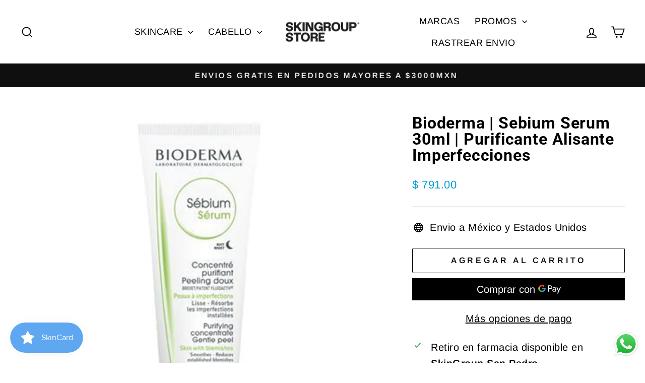

--- FILE ---
content_type: application/javascript; charset=UTF-8
request_url: https://api.livechatinc.com/v3.6/customer/action/get_dynamic_configuration?x-region=us-south1&license_id=18979251&client_id=c5e4f61e1a6c3b1521b541bc5c5a2ac5&url=https%3A%2F%2Fskingroupstore.mx%2Fproducts%2Fsebium-serum-40ml-bioderma&channel_type=code&implementation_type=Shopify&jsonp=__mj2c306pprr
body_size: 251
content:
__mj2c306pprr({"organization_id":"70ca4a7d-090f-4f4a-b730-2b9959d1aa10","livechat_active":true,"livechat":{"group_id":2,"client_limit_exceeded":false,"domain_allowed":true,"online_group_ids":[0,2],"config_version":"468.0.3.81.67.32.2.5.7.5.6.45.1","localization_version":"6bb83031e4f97736cbbada081b074fb6_02c35aa363fe7e4718fcf6e6f816c95f","language":"es"},"default_widget":"livechat"});